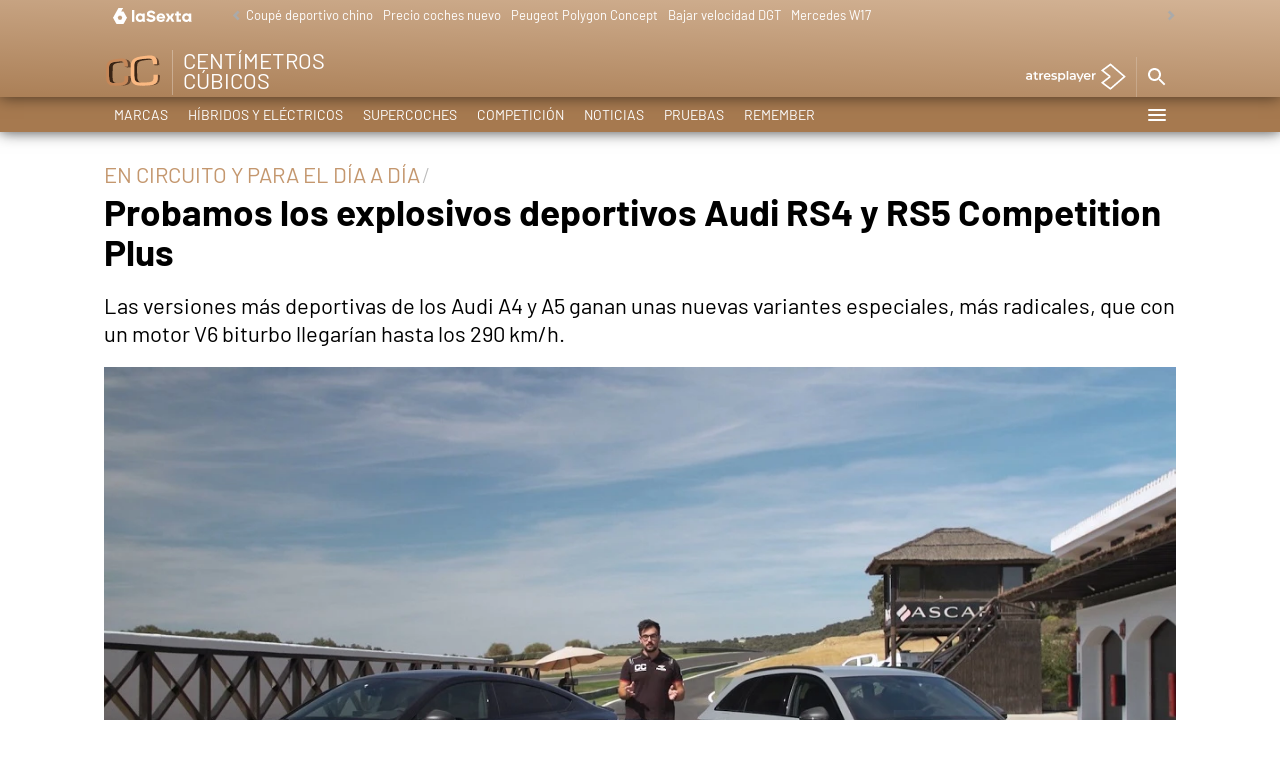

--- FILE ---
content_type: application/x-javascript;charset=utf-8
request_url: https://smetrics.lasexta.com/id?d_visid_ver=5.5.0&d_fieldgroup=A&mcorgid=09DCC8AD54D410FF0A4C98A6%40AdobeOrg&mid=87286593718249301642137493111047055941&ts=1769606568298
body_size: -36
content:
{"mid":"87286593718249301642137493111047055941"}